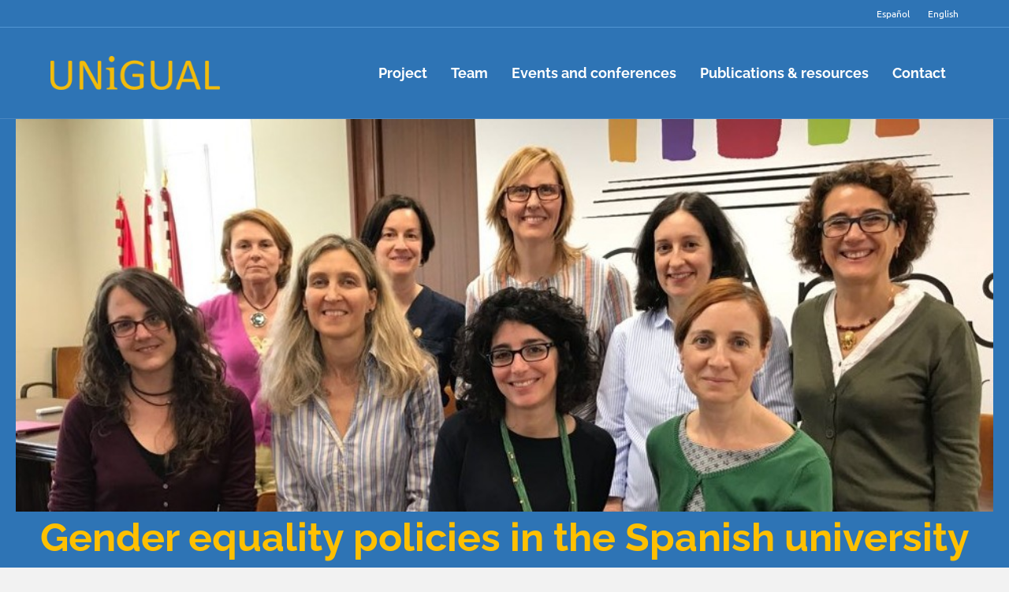

--- FILE ---
content_type: text/html; charset=UTF-8
request_url: https://www.unigual.es/en/
body_size: 9811
content:
<!DOCTYPE html> 
<html lang="en-US"> 
<head>
<meta charset="UTF-8" />
<link rel="preload" href="https://www.unigual.es/wp-content/plugins/bb-plugin/fonts/fontawesome/5.15.4/webfonts/fa-solid-900.woff2" as="font" type="font/woff2" crossorigin="anonymous"> 
<link rel="preload" href="https://www.unigual.es/wp-content/plugins/bb-plugin/fonts/fontawesome/5.15.4/webfonts/fa-regular-400.woff2" as="font" type="font/woff2" crossorigin="anonymous"> 
<link rel="preload" href="https://www.unigual.es/wp-content/plugins/bb-plugin/fonts/fontawesome/5.15.4/webfonts/fa-brands-400.woff2" as="font" type="font/woff2" crossorigin="anonymous"> 
<link rel="preload" href="https://www.unigual.es/wp-content/cache/fvm/min/0-css02561c0c92219a07d3fa357b8dfe10370837d1e368236c52fa553ae52d57c.css" as="style" media="all" /> 
<link rel="preload" href="https://www.unigual.es/wp-content/cache/fvm/min/0-csscb5b59b8661755070aaa7e8916cc27b26409c1a7dfb9e19fdc920515cc6d0.css" as="style" media="all" /> 
<link rel="preload" href="https://www.unigual.es/wp-content/cache/fvm/min/0-css986e0243bf691831842ec34c66dc22254bb3b5b4161734e78f5f5e1473985.css" as="style" media="all" /> 
<link rel="preload" href="https://www.unigual.es/wp-content/cache/fvm/min/0-css289929d5289fe2a92e1a09150fff3dd052cf322fbb88b88920a463db716ef.css" as="style" media="all" /> 
<link rel="preload" href="https://www.unigual.es/wp-content/cache/fvm/min/0-cssa696790c07ba8f9c67348c7ee768c958de0cbb8133e3512b255bf0b184239.css" as="style" media="all" /> 
<link rel="preload" href="https://www.unigual.es/wp-content/cache/fvm/min/0-css00c543acda220abf6357a5643ac25133b3188cb5b9527f4c333292dac5734.css" as="style" media="all" /> 
<link rel="preload" href="https://www.unigual.es/wp-content/cache/fvm/min/0-csse0612cf84a6c08d9de5bb7bb626c7c0d59d46950330ab55f59ae733f30b78.css" as="style" media="all" /> 
<link rel="preload" href="https://www.unigual.es/wp-content/cache/fvm/min/0-css659cf43f8509d70b065a4199135c7fecdecadc584a45f711694e14723e9c0.css" as="style" media="all" /> 
<link rel="preload" href="https://www.unigual.es/wp-content/cache/fvm/min/0-css1f71ada95555242e2794827045fd248f77ad80ab54aa28abf0a877408105a.css" as="style" media="all" /> 
<link rel="preload" href="https://www.unigual.es/wp-content/cache/fvm/min/0-cssd25a59c89dbfdb26d6d38822008835ca369c9c77b44c0d4621b2f0ee84b03.css" as="style" media="all" />
<script data-cfasync="false">if(navigator.userAgent.match(/MSIE|Internet Explorer/i)||navigator.userAgent.match(/Trident\/7\..*?rv:11/i)){var href=document.location.href;if(!href.match(/[?&]iebrowser/)){if(href.indexOf("?")==-1){if(href.indexOf("#")==-1){document.location.href=href+"?iebrowser=1"}else{document.location.href=href.replace("#","?iebrowser=1#")}}else{if(href.indexOf("#")==-1){document.location.href=href+"&iebrowser=1"}else{document.location.href=href.replace("#","&iebrowser=1#")}}}}</script>
<script data-cfasync="false">class FVMLoader{constructor(e){this.triggerEvents=e,this.eventOptions={passive:!0},this.userEventListener=this.triggerListener.bind(this),this.delayedScripts={normal:[],async:[],defer:[]},this.allJQueries=[]}_addUserInteractionListener(e){this.triggerEvents.forEach(t=>window.addEventListener(t,e.userEventListener,e.eventOptions))}_removeUserInteractionListener(e){this.triggerEvents.forEach(t=>window.removeEventListener(t,e.userEventListener,e.eventOptions))}triggerListener(){this._removeUserInteractionListener(this),"loading"===document.readyState?document.addEventListener("DOMContentLoaded",this._loadEverythingNow.bind(this)):this._loadEverythingNow()}async _loadEverythingNow(){this._runAllDelayedCSS(),this._delayEventListeners(),this._delayJQueryReady(this),this._handleDocumentWrite(),this._registerAllDelayedScripts(),await this._loadScriptsFromList(this.delayedScripts.normal),await this._loadScriptsFromList(this.delayedScripts.defer),await this._loadScriptsFromList(this.delayedScripts.async),await this._triggerDOMContentLoaded(),await this._triggerWindowLoad(),window.dispatchEvent(new Event("wpr-allScriptsLoaded"))}_registerAllDelayedScripts(){document.querySelectorAll("script[type=fvmdelay]").forEach(e=>{e.hasAttribute("src")?e.hasAttribute("async")&&!1!==e.async?this.delayedScripts.async.push(e):e.hasAttribute("defer")&&!1!==e.defer||"module"===e.getAttribute("data-type")?this.delayedScripts.defer.push(e):this.delayedScripts.normal.push(e):this.delayedScripts.normal.push(e)})}_runAllDelayedCSS(){document.querySelectorAll("link[rel=fvmdelay]").forEach(e=>{e.setAttribute("rel","stylesheet")})}async _transformScript(e){return await this._requestAnimFrame(),new Promise(t=>{const n=document.createElement("script");let r;[...e.attributes].forEach(e=>{let t=e.nodeName;"type"!==t&&("data-type"===t&&(t="type",r=e.nodeValue),n.setAttribute(t,e.nodeValue))}),e.hasAttribute("src")?(n.addEventListener("load",t),n.addEventListener("error",t)):(n.text=e.text,t()),e.parentNode.replaceChild(n,e)})}async _loadScriptsFromList(e){const t=e.shift();return t?(await this._transformScript(t),this._loadScriptsFromList(e)):Promise.resolve()}_delayEventListeners(){let e={};function t(t,n){!function(t){function n(n){return e[t].eventsToRewrite.indexOf(n)>=0?"wpr-"+n:n}e[t]||(e[t]={originalFunctions:{add:t.addEventListener,remove:t.removeEventListener},eventsToRewrite:[]},t.addEventListener=function(){arguments[0]=n(arguments[0]),e[t].originalFunctions.add.apply(t,arguments)},t.removeEventListener=function(){arguments[0]=n(arguments[0]),e[t].originalFunctions.remove.apply(t,arguments)})}(t),e[t].eventsToRewrite.push(n)}function n(e,t){let n=e[t];Object.defineProperty(e,t,{get:()=>n||function(){},set(r){e["wpr"+t]=n=r}})}t(document,"DOMContentLoaded"),t(window,"DOMContentLoaded"),t(window,"load"),t(window,"pageshow"),t(document,"readystatechange"),n(document,"onreadystatechange"),n(window,"onload"),n(window,"onpageshow")}_delayJQueryReady(e){let t=window.jQuery;Object.defineProperty(window,"jQuery",{get:()=>t,set(n){if(n&&n.fn&&!e.allJQueries.includes(n)){n.fn.ready=n.fn.init.prototype.ready=function(t){e.domReadyFired?t.bind(document)(n):document.addEventListener("DOMContentLoaded2",()=>t.bind(document)(n))};const t=n.fn.on;n.fn.on=n.fn.init.prototype.on=function(){if(this[0]===window){function e(e){return e.split(" ").map(e=>"load"===e||0===e.indexOf("load.")?"wpr-jquery-load":e).join(" ")}"string"==typeof arguments[0]||arguments[0]instanceof String?arguments[0]=e(arguments[0]):"object"==typeof arguments[0]&&Object.keys(arguments[0]).forEach(t=>{delete Object.assign(arguments[0],{[e(t)]:arguments[0][t]})[t]})}return t.apply(this,arguments),this},e.allJQueries.push(n)}t=n}})}async _triggerDOMContentLoaded(){this.domReadyFired=!0,await this._requestAnimFrame(),document.dispatchEvent(new Event("DOMContentLoaded2")),await this._requestAnimFrame(),window.dispatchEvent(new Event("DOMContentLoaded2")),await this._requestAnimFrame(),document.dispatchEvent(new Event("wpr-readystatechange")),await this._requestAnimFrame(),document.wpronreadystatechange&&document.wpronreadystatechange()}async _triggerWindowLoad(){await this._requestAnimFrame(),window.dispatchEvent(new Event("wpr-load")),await this._requestAnimFrame(),window.wpronload&&window.wpronload(),await this._requestAnimFrame(),this.allJQueries.forEach(e=>e(window).trigger("wpr-jquery-load")),window.dispatchEvent(new Event("wpr-pageshow")),await this._requestAnimFrame(),window.wpronpageshow&&window.wpronpageshow()}_handleDocumentWrite(){const e=new Map;document.write=document.writeln=function(t){const n=document.currentScript,r=document.createRange(),i=n.parentElement;let a=e.get(n);void 0===a&&(a=n.nextSibling,e.set(n,a));const s=document.createDocumentFragment();r.setStart(s,0),s.appendChild(r.createContextualFragment(t)),i.insertBefore(s,a)}}async _requestAnimFrame(){return new Promise(e=>requestAnimationFrame(e))}static run(){const e=new FVMLoader(["keydown","mousemove","touchmove","touchstart","touchend","wheel"]);e._addUserInteractionListener(e)}}FVMLoader.run();</script>
<meta name='viewport' content='width=device-width, initial-scale=1.0' />
<meta http-equiv='X-UA-Compatible' content='IE=edge' />
<meta name='robots' content='index, follow, max-image-preview:large, max-snippet:-1, max-video-preview:-1' />
<link rel="alternate" href="https://www.unigual.es/" hreflang="es" />
<link rel="alternate" href="https://www.unigual.es/en/" hreflang="en" /><title>UNiGUAL - Políticas de igualdad en la universidad española</title>
<meta name="description" content="El proyecto UNIGUAL propone abordar el reto del diseño e implementación de las políticas de igualdad en el ámbito universitario español, con el fin de promover la igualdad de género en las universidades españolas y proporcionar información y recursos importantes para quienes implementan políticas de igualdad en entornos institucionales de educación superior." />
<link rel="canonical" href="https://www.unigual.es/en/" />
<meta property="og:locale" content="en_US" />
<meta property="og:locale:alternate" content="es_ES" />
<meta property="og:type" content="website" />
<meta property="og:title" content="UNiGUAL - Políticas de igualdad en la universidad española" />
<meta property="og:description" content="El proyecto UNIGUAL propone abordar el reto del diseño e implementación de las políticas de igualdad en el ámbito universitario español, con el fin de promover la igualdad de género en las universidades españolas y proporcionar información y recursos importantes para quienes implementan políticas de igualdad en entornos institucionales de educación superior." />
<meta property="og:url" content="https://www.unigual.es/en/" />
<meta property="og:site_name" content="UNiGUAL" />
<meta property="article:modified_time" content="2020-12-18T15:11:44+00:00" />
<meta property="og:image" content="http://www.unigual.es/wp-content/uploads/2019/10/unigual-panoramica.jpg" />
<meta name="twitter:card" content="summary_large_image" />
<script type="application/ld+json" class="yoast-schema-graph">{"@context":"https://schema.org","@graph":[{"@type":"WebPage","@id":"https://www.unigual.es/en/","url":"https://www.unigual.es/en/","name":"UNiGUAL - Políticas de igualdad en la universidad española","isPartOf":{"@id":"https://www.unigual.es/en/#website"},"about":{"@id":"https://www.unigual.es/en/#organization"},"primaryImageOfPage":{"@id":"https://www.unigual.es/en/#primaryimage"},"image":{"@id":"https://www.unigual.es/en/#primaryimage"},"thumbnailUrl":"http://www.unigual.es/wp-content/uploads/2019/10/unigual-panoramica.jpg","datePublished":"2019-11-18T16:43:25+00:00","dateModified":"2020-12-18T15:11:44+00:00","description":"El proyecto UNIGUAL propone abordar el reto del diseño e implementación de las políticas de igualdad en el ámbito universitario español, con el fin de promover la igualdad de género en las universidades españolas y proporcionar información y recursos importantes para quienes implementan políticas de igualdad en entornos institucionales de educación superior.","breadcrumb":{"@id":"https://www.unigual.es/en/#breadcrumb"},"inLanguage":"en-US","potentialAction":[{"@type":"ReadAction","target":["https://www.unigual.es/en/"]}]},{"@type":"ImageObject","inLanguage":"en-US","@id":"https://www.unigual.es/en/#primaryimage","url":"http://www.unigual.es/wp-content/uploads/2019/10/unigual-panoramica.jpg","contentUrl":"http://www.unigual.es/wp-content/uploads/2019/10/unigual-panoramica.jpg"},{"@type":"BreadcrumbList","@id":"https://www.unigual.es/en/#breadcrumb","itemListElement":[{"@type":"ListItem","position":1,"name":"Portada"}]},{"@type":"WebSite","@id":"https://www.unigual.es/en/#website","url":"https://www.unigual.es/en/","name":"UNiGUAL","description":"POLÍTICAS DE IGUALDAD EN LA UNIVERSIDAD ESPAÑOLA","publisher":{"@id":"https://www.unigual.es/en/#organization"},"potentialAction":[{"@type":"SearchAction","target":{"@type":"EntryPoint","urlTemplate":"https://www.unigual.es/en/?s={search_term_string}"},"query-input":{"@type":"PropertyValueSpecification","valueRequired":true,"valueName":"search_term_string"}}],"inLanguage":"en-US"},{"@type":"Organization","@id":"https://www.unigual.es/en/#organization","name":"UNiGUAL","url":"https://www.unigual.es/en/","logo":{"@type":"ImageObject","inLanguage":"en-US","@id":"https://www.unigual.es/en/#/schema/logo/image/","url":"https://www.unigual.es/wp-content/uploads/2019/10/logo-unigual-yellow.png","contentUrl":"https://www.unigual.es/wp-content/uploads/2019/10/logo-unigual-yellow.png","width":248,"height":50,"caption":"UNiGUAL"},"image":{"@id":"https://www.unigual.es/en/#/schema/logo/image/"}}]}</script>
<link rel="alternate" type="application/rss+xml" title="UNiGUAL &raquo; Feed" href="https://www.unigual.es/en/feed/" />
<link rel="alternate" type="application/rss+xml" title="UNiGUAL &raquo; Comments Feed" href="https://www.unigual.es/en/comments/feed/" /> 
<link rel="profile" href="https://gmpg.org/xfn/11" /> 
<style media="all">img:is([sizes="auto" i],[sizes^="auto," i]){contain-intrinsic-size:3000px 1500px}</style> 
<style media="all">.lazyload,.lazyloading{max-width:100%}</style> 
<link rel='stylesheet' id='gstwitter-vendors-css-css' href='https://www.unigual.es/wp-content/cache/fvm/min/0-css02561c0c92219a07d3fa357b8dfe10370837d1e368236c52fa553ae52d57c.css' media='all' /> 
<link rel='stylesheet' id='gs_twitter_csutom_css-css' href='https://www.unigual.es/wp-content/cache/fvm/min/0-csscb5b59b8661755070aaa7e8916cc27b26409c1a7dfb9e19fdc920515cc6d0.css' media='all' /> 
<link rel='stylesheet' id='wp-block-library-css' href='https://www.unigual.es/wp-content/cache/fvm/min/0-css986e0243bf691831842ec34c66dc22254bb3b5b4161734e78f5f5e1473985.css' media='all' /> 
<style id='wp-block-library-theme-inline-css' media="all">.wp-block-audio :where(figcaption){color:#555;font-size:13px;text-align:center}.is-dark-theme .wp-block-audio :where(figcaption){color:#ffffffa6}.wp-block-audio{margin:0 0 1em}.wp-block-code{border:1px solid #ccc;border-radius:4px;font-family:Menlo,Consolas,monaco,monospace;padding:.8em 1em}.wp-block-embed :where(figcaption){color:#555;font-size:13px;text-align:center}.is-dark-theme .wp-block-embed :where(figcaption){color:#ffffffa6}.wp-block-embed{margin:0 0 1em}.blocks-gallery-caption{color:#555;font-size:13px;text-align:center}.is-dark-theme .blocks-gallery-caption{color:#ffffffa6}:root :where(.wp-block-image figcaption){color:#555;font-size:13px;text-align:center}.is-dark-theme :root :where(.wp-block-image figcaption){color:#ffffffa6}.wp-block-image{margin:0 0 1em}.wp-block-pullquote{border-bottom:4px solid;border-top:4px solid;color:currentColor;margin-bottom:1.75em}.wp-block-pullquote cite,.wp-block-pullquote footer,.wp-block-pullquote__citation{color:currentColor;font-size:.8125em;font-style:normal;text-transform:uppercase}.wp-block-quote{border-left:.25em solid;margin:0 0 1.75em;padding-left:1em}.wp-block-quote cite,.wp-block-quote footer{color:currentColor;font-size:.8125em;font-style:normal;position:relative}.wp-block-quote.has-text-align-right{border-left:none;border-right:.25em solid;padding-left:0;padding-right:1em}.wp-block-quote.has-text-align-center{border:none;padding-left:0}.wp-block-quote.is-large,.wp-block-quote.is-style-large,.wp-block-quote.is-style-plain{border:none}.wp-block-search .wp-block-search__label{font-weight:700}.wp-block-search__button{border:1px solid #ccc;padding:.375em .625em}:where(.wp-block-group.has-background){padding:1.25em 2.375em}.wp-block-separator.has-css-opacity{opacity:.4}.wp-block-separator{border:none;border-bottom:2px solid;margin-left:auto;margin-right:auto}.wp-block-separator.has-alpha-channel-opacity{opacity:1}.wp-block-separator:not(.is-style-wide):not(.is-style-dots){width:100px}.wp-block-separator.has-background:not(.is-style-dots){border-bottom:none;height:1px}.wp-block-separator.has-background:not(.is-style-wide):not(.is-style-dots){height:2px}.wp-block-table{margin:0 0 1em}.wp-block-table td,.wp-block-table th{word-break:normal}.wp-block-table :where(figcaption){color:#555;font-size:13px;text-align:center}.is-dark-theme .wp-block-table :where(figcaption){color:#ffffffa6}.wp-block-video :where(figcaption){color:#555;font-size:13px;text-align:center}.is-dark-theme .wp-block-video :where(figcaption){color:#ffffffa6}.wp-block-video{margin:0 0 1em}:root :where(.wp-block-template-part.has-background){margin-bottom:0;margin-top:0;padding:1.25em 2.375em}</style> 
<style id='classic-theme-styles-inline-css' media="all">/*! This file is auto-generated */ .wp-block-button__link{color:#fff;background-color:#32373c;border-radius:9999px;box-shadow:none;text-decoration:none;padding:calc(.667em + 2px) calc(1.333em + 2px);font-size:1.125em}.wp-block-file__button{background:#32373c;color:#fff;text-decoration:none}</style> 
<style id='global-styles-inline-css' media="all">:root{--wp--preset--aspect-ratio--square:1;--wp--preset--aspect-ratio--4-3:4/3;--wp--preset--aspect-ratio--3-4:3/4;--wp--preset--aspect-ratio--3-2:3/2;--wp--preset--aspect-ratio--2-3:2/3;--wp--preset--aspect-ratio--16-9:16/9;--wp--preset--aspect-ratio--9-16:9/16;--wp--preset--color--black:#000000;--wp--preset--color--cyan-bluish-gray:#abb8c3;--wp--preset--color--white:#ffffff;--wp--preset--color--pale-pink:#f78da7;--wp--preset--color--vivid-red:#cf2e2e;--wp--preset--color--luminous-vivid-orange:#ff6900;--wp--preset--color--luminous-vivid-amber:#fcb900;--wp--preset--color--light-green-cyan:#7bdcb5;--wp--preset--color--vivid-green-cyan:#00d084;--wp--preset--color--pale-cyan-blue:#8ed1fc;--wp--preset--color--vivid-cyan-blue:#0693e3;--wp--preset--color--vivid-purple:#9b51e0;--wp--preset--color--fl-heading-text:#333333;--wp--preset--color--fl-body-bg:#f2f2f2;--wp--preset--color--fl-body-text:#404040;--wp--preset--color--fl-accent:#2e74b5;--wp--preset--color--fl-accent-hover:#ffc000;--wp--preset--color--fl-topbar-bg:#2e74b5;--wp--preset--color--fl-topbar-text:#ffffff;--wp--preset--color--fl-topbar-link:#ffffff;--wp--preset--color--fl-topbar-hover:#ffc000;--wp--preset--color--fl-header-bg:#2e74b5;--wp--preset--color--fl-header-text:#ffffff;--wp--preset--color--fl-header-link:#ffffff;--wp--preset--color--fl-header-hover:#ffc000;--wp--preset--color--fl-nav-bg:#ffffff;--wp--preset--color--fl-nav-link:#2e74b5;--wp--preset--color--fl-nav-hover:#428bca;--wp--preset--color--fl-content-bg:#f7f7f7;--wp--preset--color--fl-footer-widgets-bg:#ffffff;--wp--preset--color--fl-footer-widgets-text:#000000;--wp--preset--color--fl-footer-widgets-link:#428bca;--wp--preset--color--fl-footer-widgets-hover:#428bca;--wp--preset--color--fl-footer-bg:#303030;--wp--preset--color--fl-footer-text:#ffffff;--wp--preset--color--fl-footer-link:#ffffff;--wp--preset--color--fl-footer-hover:#ffc000;--wp--preset--gradient--vivid-cyan-blue-to-vivid-purple:linear-gradient(135deg,rgba(6,147,227,1) 0%,rgb(155,81,224) 100%);--wp--preset--gradient--light-green-cyan-to-vivid-green-cyan:linear-gradient(135deg,rgb(122,220,180) 0%,rgb(0,208,130) 100%);--wp--preset--gradient--luminous-vivid-amber-to-luminous-vivid-orange:linear-gradient(135deg,rgba(252,185,0,1) 0%,rgba(255,105,0,1) 100%);--wp--preset--gradient--luminous-vivid-orange-to-vivid-red:linear-gradient(135deg,rgba(255,105,0,1) 0%,rgb(207,46,46) 100%);--wp--preset--gradient--very-light-gray-to-cyan-bluish-gray:linear-gradient(135deg,rgb(238,238,238) 0%,rgb(169,184,195) 100%);--wp--preset--gradient--cool-to-warm-spectrum:linear-gradient(135deg,rgb(74,234,220) 0%,rgb(151,120,209) 20%,rgb(207,42,186) 40%,rgb(238,44,130) 60%,rgb(251,105,98) 80%,rgb(254,248,76) 100%);--wp--preset--gradient--blush-light-purple:linear-gradient(135deg,rgb(255,206,236) 0%,rgb(152,150,240) 100%);--wp--preset--gradient--blush-bordeaux:linear-gradient(135deg,rgb(254,205,165) 0%,rgb(254,45,45) 50%,rgb(107,0,62) 100%);--wp--preset--gradient--luminous-dusk:linear-gradient(135deg,rgb(255,203,112) 0%,rgb(199,81,192) 50%,rgb(65,88,208) 100%);--wp--preset--gradient--pale-ocean:linear-gradient(135deg,rgb(255,245,203) 0%,rgb(182,227,212) 50%,rgb(51,167,181) 100%);--wp--preset--gradient--electric-grass:linear-gradient(135deg,rgb(202,248,128) 0%,rgb(113,206,126) 100%);--wp--preset--gradient--midnight:linear-gradient(135deg,rgb(2,3,129) 0%,rgb(40,116,252) 100%);--wp--preset--font-size--small:13px;--wp--preset--font-size--medium:20px;--wp--preset--font-size--large:36px;--wp--preset--font-size--x-large:42px;--wp--preset--spacing--20:0.44rem;--wp--preset--spacing--30:0.67rem;--wp--preset--spacing--40:1rem;--wp--preset--spacing--50:1.5rem;--wp--preset--spacing--60:2.25rem;--wp--preset--spacing--70:3.38rem;--wp--preset--spacing--80:5.06rem;--wp--preset--shadow--natural:6px 6px 9px rgba(0, 0, 0, 0.2);--wp--preset--shadow--deep:12px 12px 50px rgba(0, 0, 0, 0.4);--wp--preset--shadow--sharp:6px 6px 0px rgba(0, 0, 0, 0.2);--wp--preset--shadow--outlined:6px 6px 0px -3px rgba(255, 255, 255, 1), 6px 6px rgba(0, 0, 0, 1);--wp--preset--shadow--crisp:6px 6px 0px rgba(0, 0, 0, 1)}:where(.is-layout-flex){gap:.5em}:where(.is-layout-grid){gap:.5em}body .is-layout-flex{display:flex}.is-layout-flex{flex-wrap:wrap;align-items:center}.is-layout-flex>:is(*,div){margin:0}body .is-layout-grid{display:grid}.is-layout-grid>:is(*,div){margin:0}:where(.wp-block-columns.is-layout-flex){gap:2em}:where(.wp-block-columns.is-layout-grid){gap:2em}:where(.wp-block-post-template.is-layout-flex){gap:1.25em}:where(.wp-block-post-template.is-layout-grid){gap:1.25em}.has-black-color{color:var(--wp--preset--color--black)!important}.has-cyan-bluish-gray-color{color:var(--wp--preset--color--cyan-bluish-gray)!important}.has-white-color{color:var(--wp--preset--color--white)!important}.has-pale-pink-color{color:var(--wp--preset--color--pale-pink)!important}.has-vivid-red-color{color:var(--wp--preset--color--vivid-red)!important}.has-luminous-vivid-orange-color{color:var(--wp--preset--color--luminous-vivid-orange)!important}.has-luminous-vivid-amber-color{color:var(--wp--preset--color--luminous-vivid-amber)!important}.has-light-green-cyan-color{color:var(--wp--preset--color--light-green-cyan)!important}.has-vivid-green-cyan-color{color:var(--wp--preset--color--vivid-green-cyan)!important}.has-pale-cyan-blue-color{color:var(--wp--preset--color--pale-cyan-blue)!important}.has-vivid-cyan-blue-color{color:var(--wp--preset--color--vivid-cyan-blue)!important}.has-vivid-purple-color{color:var(--wp--preset--color--vivid-purple)!important}.has-black-background-color{background-color:var(--wp--preset--color--black)!important}.has-cyan-bluish-gray-background-color{background-color:var(--wp--preset--color--cyan-bluish-gray)!important}.has-white-background-color{background-color:var(--wp--preset--color--white)!important}.has-pale-pink-background-color{background-color:var(--wp--preset--color--pale-pink)!important}.has-vivid-red-background-color{background-color:var(--wp--preset--color--vivid-red)!important}.has-luminous-vivid-orange-background-color{background-color:var(--wp--preset--color--luminous-vivid-orange)!important}.has-luminous-vivid-amber-background-color{background-color:var(--wp--preset--color--luminous-vivid-amber)!important}.has-light-green-cyan-background-color{background-color:var(--wp--preset--color--light-green-cyan)!important}.has-vivid-green-cyan-background-color{background-color:var(--wp--preset--color--vivid-green-cyan)!important}.has-pale-cyan-blue-background-color{background-color:var(--wp--preset--color--pale-cyan-blue)!important}.has-vivid-cyan-blue-background-color{background-color:var(--wp--preset--color--vivid-cyan-blue)!important}.has-vivid-purple-background-color{background-color:var(--wp--preset--color--vivid-purple)!important}.has-black-border-color{border-color:var(--wp--preset--color--black)!important}.has-cyan-bluish-gray-border-color{border-color:var(--wp--preset--color--cyan-bluish-gray)!important}.has-white-border-color{border-color:var(--wp--preset--color--white)!important}.has-pale-pink-border-color{border-color:var(--wp--preset--color--pale-pink)!important}.has-vivid-red-border-color{border-color:var(--wp--preset--color--vivid-red)!important}.has-luminous-vivid-orange-border-color{border-color:var(--wp--preset--color--luminous-vivid-orange)!important}.has-luminous-vivid-amber-border-color{border-color:var(--wp--preset--color--luminous-vivid-amber)!important}.has-light-green-cyan-border-color{border-color:var(--wp--preset--color--light-green-cyan)!important}.has-vivid-green-cyan-border-color{border-color:var(--wp--preset--color--vivid-green-cyan)!important}.has-pale-cyan-blue-border-color{border-color:var(--wp--preset--color--pale-cyan-blue)!important}.has-vivid-cyan-blue-border-color{border-color:var(--wp--preset--color--vivid-cyan-blue)!important}.has-vivid-purple-border-color{border-color:var(--wp--preset--color--vivid-purple)!important}.has-vivid-cyan-blue-to-vivid-purple-gradient-background{background:var(--wp--preset--gradient--vivid-cyan-blue-to-vivid-purple)!important}.has-light-green-cyan-to-vivid-green-cyan-gradient-background{background:var(--wp--preset--gradient--light-green-cyan-to-vivid-green-cyan)!important}.has-luminous-vivid-amber-to-luminous-vivid-orange-gradient-background{background:var(--wp--preset--gradient--luminous-vivid-amber-to-luminous-vivid-orange)!important}.has-luminous-vivid-orange-to-vivid-red-gradient-background{background:var(--wp--preset--gradient--luminous-vivid-orange-to-vivid-red)!important}.has-very-light-gray-to-cyan-bluish-gray-gradient-background{background:var(--wp--preset--gradient--very-light-gray-to-cyan-bluish-gray)!important}.has-cool-to-warm-spectrum-gradient-background{background:var(--wp--preset--gradient--cool-to-warm-spectrum)!important}.has-blush-light-purple-gradient-background{background:var(--wp--preset--gradient--blush-light-purple)!important}.has-blush-bordeaux-gradient-background{background:var(--wp--preset--gradient--blush-bordeaux)!important}.has-luminous-dusk-gradient-background{background:var(--wp--preset--gradient--luminous-dusk)!important}.has-pale-ocean-gradient-background{background:var(--wp--preset--gradient--pale-ocean)!important}.has-electric-grass-gradient-background{background:var(--wp--preset--gradient--electric-grass)!important}.has-midnight-gradient-background{background:var(--wp--preset--gradient--midnight)!important}.has-small-font-size{font-size:var(--wp--preset--font-size--small)!important}.has-medium-font-size{font-size:var(--wp--preset--font-size--medium)!important}.has-large-font-size{font-size:var(--wp--preset--font-size--large)!important}.has-x-large-font-size{font-size:var(--wp--preset--font-size--x-large)!important}:where(.wp-block-post-template.is-layout-flex){gap:1.25em}:where(.wp-block-post-template.is-layout-grid){gap:1.25em}:where(.wp-block-columns.is-layout-flex){gap:2em}:where(.wp-block-columns.is-layout-grid){gap:2em}:root :where(.wp-block-pullquote){font-size:1.5em;line-height:1.6}</style> 
<link rel='stylesheet' id='fl-builder-layout-189-css' href='https://www.unigual.es/wp-content/cache/fvm/min/0-css289929d5289fe2a92e1a09150fff3dd052cf322fbb88b88920a463db716ef.css' media='all' /> 
<link rel='stylesheet' id='font-awesome-5-css' href='https://www.unigual.es/wp-content/cache/fvm/min/0-cssa696790c07ba8f9c67348c7ee768c958de0cbb8133e3512b255bf0b184239.css' media='all' /> 
<link rel='stylesheet' id='fl-builder-layout-bundle-ea76ca03598865b296e827d8723d1abe-css' href='https://www.unigual.es/wp-content/cache/fvm/min/0-css00c543acda220abf6357a5643ac25133b3188cb5b9527f4c333292dac5734.css' media='all' /> 
<link rel='stylesheet' id='jquery-magnificpopup-css' href='https://www.unigual.es/wp-content/cache/fvm/min/0-csse0612cf84a6c08d9de5bb7bb626c7c0d59d46950330ab55f59ae733f30b78.css' media='all' /> 
<link rel='stylesheet' id='base-css' href='https://www.unigual.es/wp-content/cache/fvm/min/0-css659cf43f8509d70b065a4199135c7fecdecadc584a45f711694e14723e9c0.css' media='all' /> 
<link rel='stylesheet' id='fl-automator-skin-css' href='https://www.unigual.es/wp-content/cache/fvm/min/0-css1f71ada95555242e2794827045fd248f77ad80ab54aa28abf0a877408105a.css' media='all' /> 
<link rel='stylesheet' id='fl-builder-google-fonts-aaeebf9ceeabb4a09b9c52a2bd0d6c8b-css' href='https://www.unigual.es/wp-content/cache/fvm/min/0-cssd25a59c89dbfdb26d6d38822008835ca369c9c77b44c0d4621b2f0ee84b03.css' media='all' /> 
<script src="https://www.unigual.es/wp-includes/js/jquery/jquery.min.js?ver=3.7.1" id="jquery-core-js"></script>
<script src="https://www.unigual.es/wp-includes/js/jquery/jquery-migrate.min.js?ver=3.4.1" id="jquery-migrate-js"></script>
<script>
document.documentElement.className = document.documentElement.className.replace('no-js', 'js');
</script>
<style media="all">.no-js img.lazyload{display:none}figure.wp-block-image img.lazyloading{min-width:150px}.lazyload,.lazyloading{--smush-placeholder-width:100px;--smush-placeholder-aspect-ratio:1/1;width:var(--smush-image-width,var(--smush-placeholder-width))!important;aspect-ratio:var(--smush-image-aspect-ratio,var(--smush-placeholder-aspect-ratio))!important}.lazyload,.lazyloading{opacity:0}.lazyloaded{opacity:1;transition:opacity 400ms;transition-delay:0ms}</style> 
<style media="all">.recentcomments a{display:inline!important;padding:0!important;margin:0!important}</style> 
<style id="wp-custom-css" media="all">.fl-page-header-logo-col{width:20%}.fl-page-nav-col{width:80%}</style> 
</head>
<body class="home page-template-default page page-id-189 fl-builder fl-builder-2-10-0-5 fl-themer-1-5-2-1-20251125200437 fl-theme-1-7-16 fl-no-js fl-theme-builder-footer fl-theme-builder-footer-footer-en fl-framework-base fl-preset-default fl-full-width fl-shrink fl-scroll-to-top" itemscope="itemscope" itemtype="https://schema.org/WebPage"> <a aria-label="Skip to content" class="fl-screen-reader-text" href="#fl-main-content">Skip to content</a><div class="fl-page"> <div class="fl-page-bar"> <div class="fl-page-bar-container container"> <div class="fl-page-bar-row row"> <div class="col-sm-6 col-md-6 text-left clearfix"><div class="fl-page-bar-text fl-page-bar-text-1"></div></div> <div class="col-sm-6 col-md-6 text-right clearfix"> <nav class="top-bar-nav" aria-label="Top Bar Menu" itemscope="itemscope" itemtype="https://schema.org/SiteNavigationElement" role="navigation"> <ul id="menu-lang" class="fl-page-bar-nav nav navbar-nav menu"><li id="menu-item-228-es" class="lang-item lang-item-5 lang-item-es lang-item-first menu-item menu-item-type-custom menu-item-object-custom menu-item-228-es nav-item"><a href="https://www.unigual.es/" hreflang="es-ES" lang="es-ES" class="nav-link">Español</a></li> <li id="menu-item-228-en" class="lang-item lang-item-8 lang-item-en current-lang menu-item menu-item-type-custom menu-item-object-custom current_page_item menu-item-home menu-item-228-en nav-item"><a href="https://www.unigual.es/en/" hreflang="en-US" lang="en-US" class="nav-link">English</a></li> </ul></nav></div> </div> </div> </div> <header class="fl-page-header fl-page-header-primary fl-page-nav-right fl-page-nav-toggle-button fl-page-nav-toggle-visible-mobile" itemscope="itemscope" itemtype="https://schema.org/WPHeader" role="banner"> <div class="fl-page-header-wrap"> <div class="fl-page-header-container container"> <div class="fl-page-header-row row"> <div class="col-sm-12 col-md-4 fl-page-header-logo-col"> <div class="fl-page-header-logo" itemscope="itemscope" itemtype="https://schema.org/Organization"> <a href="https://www.unigual.es/en/" itemprop="url"><img class="fl-logo-img" loading="false" data-no-lazy="1" itemscope itemtype="https://schema.org/ImageObject" src="https://unigual.es/wp-content/uploads/2019/10/logo-unigual-yellow.png" data-retina="" title="" alt="UNiGUAL" />
<meta itemprop="name" content="UNiGUAL" /></a> </div> </div> <div class="col-sm-12 col-md-8 fl-page-nav-col"> <div class="fl-page-nav-wrap"> <nav class="fl-page-nav fl-nav navbar navbar-default navbar-expand-md" aria-label="Header Menu" itemscope="itemscope" itemtype="https://schema.org/SiteNavigationElement" role="navigation"> <button type="button" class="navbar-toggle navbar-toggler" data-toggle="collapse" data-target=".fl-page-nav-collapse"> <span>Menu</span> </button> <div class="fl-page-nav-collapse collapse navbar-collapse"> <ul id="menu-main-en" class="nav navbar-nav navbar-right menu fl-theme-menu"><li id="menu-item-221" class="menu-item menu-item-type-post_type menu-item-object-page menu-item-221 nav-item"><a href="https://www.unigual.es/en/project/" class="nav-link">Project</a></li> <li id="menu-item-220" class="menu-item menu-item-type-post_type menu-item-object-page menu-item-220 nav-item"><a href="https://www.unigual.es/en/team/" class="nav-link">Team</a></li> <li id="menu-item-219" class="menu-item menu-item-type-post_type menu-item-object-page menu-item-219 nav-item"><a href="https://www.unigual.es/en/events-and-conferences/" class="nav-link">Events and conferences</a></li> <li id="menu-item-218" class="menu-item menu-item-type-post_type menu-item-object-page menu-item-218 nav-item"><a href="https://www.unigual.es/en/publications-resources/" class="nav-link">Publications &#038; resources</a></li> <li id="menu-item-217" class="menu-item menu-item-type-post_type menu-item-object-page menu-item-217 nav-item"><a href="https://www.unigual.es/en/contact/" class="nav-link">Contact</a></li> </ul> </div> </nav> </div> </div> </div> </div> </div> </header> <div id="fl-main-content" class="fl-page-content" itemprop="mainContentOfPage" role="main"> <div class="fl-content-full container"> <div class="row"> <div class="fl-content col-md-12"> <article class="fl-post post-189 page type-page status-publish hentry" id="fl-post-189" itemscope="itemscope" itemtype="https://schema.org/CreativeWork"> <div class="fl-post-content clearfix" itemprop="text"> <div class="fl-builder-content fl-builder-content-189 fl-builder-content-primary fl-builder-global-templates-locked" data-post-id="189"><div class="fl-row fl-row-full-width fl-row-bg-color fl-node-5dd2ca1d5addd fl-row-default-height fl-row-align-center" data-node="5dd2ca1d5addd"> <div class="fl-row-content-wrap"> <div class="fl-row-content fl-row-fixed-width fl-node-content"> <div class="fl-col-group fl-node-5dd2ca1d5adde" data-node="5dd2ca1d5adde"> <div class="fl-col fl-node-5dd2ca1d5addf fl-col-bg-color" data-node="5dd2ca1d5addf"> <div class="fl-col-content fl-node-content"><div class="fl-module fl-module-photo fl-node-5dd2ca1d5ade0" data-node="5dd2ca1d5ade0"> <div class="fl-module-content fl-node-content"> <div role="figure" class="fl-photo fl-photo-align-center" itemscope itemtype="https://schema.org/ImageObject"> <div class="fl-photo-content fl-photo-img-jpg"> <img fetchpriority="high" decoding="async" width="971" height="390" class="fl-photo-img wp-image-158" src="http://www.unigual.es/wp-content/uploads/2019/10/unigual-panoramica.jpg" alt="unigual-panoramica" title="unigual-panoramica" itemprop="image" srcset="https://www.unigual.es/wp-content/uploads/2019/10/unigual-panoramica.jpg 971w, https://www.unigual.es/wp-content/uploads/2019/10/unigual-panoramica-300x120.jpg 300w, https://www.unigual.es/wp-content/uploads/2019/10/unigual-panoramica-768x308.jpg 768w" sizes="(max-width: 971px) 100vw, 971px" /> </div> </div> </div> </div> <div class="fl-module fl-module-heading fl-node-5dd2ca1d5adce" data-node="5dd2ca1d5adce"> <div class="fl-module-content fl-node-content"> <h1 class="fl-heading"> <span class="fl-heading-text">Gender equality policies in the Spanish university setting</span> </h1> </div> </div> </div> </div> </div> </div> </div> </div> <div class="fl-row fl-row-fixed-width fl-row-bg-none fl-node-5dd2ca1d5add1 fl-row-default-height fl-row-align-center" data-node="5dd2ca1d5add1"> <div class="fl-row-content-wrap"> <div class="fl-row-content fl-row-fixed-width fl-node-content"> <div class="fl-col-group fl-node-5dd2ca1d5add2" data-node="5dd2ca1d5add2"> <div class="fl-col fl-node-5dd2ca1d5add3 fl-col-bg-color" data-node="5dd2ca1d5add3"> <div class="fl-col-content fl-node-content"><div class="fl-module fl-module-heading fl-node-5dd2ca1d5add4" data-node="5dd2ca1d5add4"> <div class="fl-module-content fl-node-content"> <h2 class="fl-heading"> <span class="fl-heading-text">Summary</span> </h2> </div> </div> <div class="fl-module fl-module-rich-text fl-node-5dd2ca1d5add5" data-node="5dd2ca1d5add5"> <div class="fl-module-content fl-node-content"> <div class="fl-rich-text"> <p class="western" lang="es-ES-u-co-trad">The UNIGUAL project addresses the challenges of gender equality policy design and implementation within Spanish universities, aiming to promote gender equality within them and provide important information and resources for those implementing equality policies in higher-education institutional settings.</p> <p class="western" lang="es-ES-u-co-trad">Despite the adoption of legislation at the European, national and regional levels, the adoption of Equality Plans and other policy instruments, women remain under-represented within universities and a gender perspective has not been incorporated effectively into teaching or research.</p> <p class="western" lang="es-ES-u-co-trad">The goal of the UNIGUAL project is to understand and identify both the obstacles that prevent gender equality policies from being implemented effectively, as well as the facilitating factors that help bring about transformative change.</p> </div> </div> </div> <div class="fl-module fl-module-button fl-node-5dd2ca1d5addb" data-node="5dd2ca1d5addb"> <div class="fl-module-content fl-node-content"> <div class="fl-button-wrap fl-button-width-auto fl-button-right"> <a href="/en/project/" target="_self" class="fl-button" > <span class="fl-button-text">LEARN MORE ABOUT THE PROJECT</span> </a> </div> </div> </div> </div> </div> </div> </div> </div> </div> <div class="fl-row fl-row-fixed-width fl-row-bg-none fl-node-5dd2ca1d5add6 fl-row-default-height fl-row-align-center" data-node="5dd2ca1d5add6"> <div class="fl-row-content-wrap"> <div class="fl-row-content fl-row-fixed-width fl-node-content"> <div class="fl-col-group fl-node-5dd2ca1d5add7" data-node="5dd2ca1d5add7"> <div class="fl-col fl-node-5dd2ca1d5add8 fl-col-bg-color" data-node="5dd2ca1d5add8"> <div class="fl-col-content fl-node-content"><div class="fl-module fl-module-heading fl-node-5dd2ca1d5add9" data-node="5dd2ca1d5add9"> <div class="fl-module-content fl-node-content"> <h2 class="fl-heading"> <span class="fl-heading-text">Our team </span> </h2> </div> </div> <div class="fl-module fl-module-rich-text fl-node-5dd2ca1d5adda" data-node="5dd2ca1d5adda"> <div class="fl-module-content fl-node-content"> <div class="fl-rich-text"> <p>Our multi-disciplinary research team is made up of members from five distinct higher-education institutions across Spain (UCM, UPF, USC, UNNE, UPV).</p> <p>Our researchers have expertise in gender and political science, economics, sociology and law; perspectives and competencies that are relevant and necessary to address the design and implementation of gender equality policies in the university context. Most members of the team participate in the research group on <a href="https://sites.google.com/site/geypogeneroypolitica/home" target="_blank" rel="noopener">Gender and Politics (GEYPO)</a> coordinated by the UCM.</p> </div> </div> </div> <div class="fl-module fl-module-button fl-node-5dd2ca1d5addc" data-node="5dd2ca1d5addc"> <div class="fl-module-content fl-node-content"> <div class="fl-button-wrap fl-button-width-auto fl-button-right"> <a href="/en/team/" target="_self" class="fl-button" > <span class="fl-button-text">GET TO KNOW THE TEAM</span> </a> </div> </div> </div> </div> </div> </div> </div> </div> </div> <div class="fl-row fl-row-fixed-width fl-row-bg-none fl-node-5dd2ca1d5ade1 fl-row-default-height fl-row-align-center" data-node="5dd2ca1d5ade1"> <div class="fl-row-content-wrap"> <div class="fl-row-content fl-row-fixed-width fl-node-content"> <div class="fl-col-group fl-node-5dd2ca1d5ade2" data-node="5dd2ca1d5ade2"> <div class="fl-col fl-node-5dd2ca1d5ade3 fl-col-bg-color" data-node="5dd2ca1d5ade3"> <div class="fl-col-content fl-node-content"><div class="fl-module fl-module-heading fl-node-5dd2ca1d5ade5" data-node="5dd2ca1d5ade5"> <div class="fl-module-content fl-node-content"> <h2 class="fl-heading"> <a href="https://twitter.com/Unigual1" title="Follow us on twitter at @Unigual1:" target="_blank" rel="noopener" > <span class="fl-heading-text">Follow us on twitter at @Unigual1:</span> </a> </h2> </div> </div> <div class="fl-module fl-module-html fl-node-5dd2ca1d5ade4" data-node="5dd2ca1d5ade4"> <div class="fl-module-content fl-node-content"> <div class="fl-html"> <div class="notice notice-error"><p>Due to changes with <b><i>Twitter’s API</b></i> the plugin will not update feeds.<br> <b>GS Plugins</b> is working on a solution to see updated tweets in feeds again. </p></div></div> </div> </div> </div> </div> </div> </div> </div> </div> </div> </div> </article> </div> </div> </div> </div> <footer class="fl-builder-content fl-builder-content-195 fl-builder-global-templates-locked" data-post-id="195" data-type="footer" itemscope="itemscope" itemtype="http://schema.org/WPFooter"><div class="fl-row fl-row-fixed-width fl-row-bg-none fl-node-5dd2ce28a4f41 fl-row-default-height fl-row-align-center" data-node="5dd2ce28a4f41"> <div class="fl-row-content-wrap"> <div class="fl-row-content fl-row-fixed-width fl-node-content"> <div class="fl-col-group fl-node-5dd2ce28a4f42" data-node="5dd2ce28a4f42"> <div class="fl-col fl-node-5dd2ce28a4f43 fl-col-bg-color fl-col-has-cols" data-node="5dd2ce28a4f43"> <div class="fl-col-content fl-node-content"> <div class="fl-col-group fl-node-5dd2ce28a4f44 fl-col-group-nested" data-node="5dd2ce28a4f44"> <div class="fl-col fl-node-5dd2ce28a4f45 fl-col-bg-color fl-col-small" data-node="5dd2ce28a4f45"> <div class="fl-col-content fl-node-content"><div class="fl-module fl-module-photo fl-node-5dd2ce28a4f46" data-node="5dd2ce28a4f46"> <div class="fl-module-content fl-node-content"> <div role="figure" class="fl-photo fl-photo-align-center" itemscope itemtype="https://schema.org/ImageObject"> <div class="fl-photo-content fl-photo-img-jpg"> <img decoding="async" width="1600" height="310" class="fl-photo-img wp-image-39 lazyload" data-src="http://www.unigual.es/wp-content/uploads/2019/10/MCIU_Gob_Web_AEI-1600.jpg" alt="MCIU_Gob_Web_AEI-1600" title="MCIU_Gob_Web_AEI-1600" itemprop="image" data-srcset="https://www.unigual.es/wp-content/uploads/2019/10/MCIU_Gob_Web_AEI-1600.jpg 1600w, https://www.unigual.es/wp-content/uploads/2019/10/MCIU_Gob_Web_AEI-1600-300x58.jpg 300w, https://www.unigual.es/wp-content/uploads/2019/10/MCIU_Gob_Web_AEI-1600-768x149.jpg 768w, https://www.unigual.es/wp-content/uploads/2019/10/MCIU_Gob_Web_AEI-1600-1024x198.jpg 1024w" data-sizes="(max-width: 1600px) 100vw, 1600px" src="[data-uri]" style="--smush-placeholder-width: 1600px; --smush-placeholder-aspect-ratio: 1600/310;" /> </div> </div> </div> </div> </div> </div> <div class="fl-col fl-node-5dd2ce28a4f47 fl-col-bg-color fl-col-small" data-node="5dd2ce28a4f47"> <div class="fl-col-content fl-node-content"><div class="fl-module fl-module-rich-text fl-node-5dd2ce28a4f48" data-node="5dd2ce28a4f48"> <div class="fl-module-content fl-node-content"> <div class="fl-rich-text"> <p class="western" lang="es-ES-u-co-trad">UNIGUAL is a research project funded by the Ministry of Science, Innovation and Universities, in the framework of I+D Retos 2017 (Ref: Fem2017-86004-R)</p> </div> </div> </div> </div> </div> </div> </div> </div> </div> </div> </div> </div> <div class="fl-row fl-row-full-width fl-row-bg-color fl-node-5dd2ce28a4f32 fl-row-default-height fl-row-align-center" data-node="5dd2ce28a4f32"> <div class="fl-row-content-wrap"> <div class="fl-row-content fl-row-fixed-width fl-node-content"> <div class="fl-col-group fl-node-5dd2ce28a4f35" data-node="5dd2ce28a4f35"> <div class="fl-col fl-node-5dd2ce28a4f36 fl-col-bg-color fl-col-small" data-node="5dd2ce28a4f36"> <div class="fl-col-content fl-node-content"><div class="fl-module fl-module-rich-text fl-node-5dd2ce28a4f37" data-node="5dd2ce28a4f37"> <div class="fl-module-content fl-node-content"> <div class="fl-rich-text"> <p style="text-align: center;">© 2026 UNiGUAL. All Rights Reserved.</p> </div> </div> </div> </div> </div> <div class="fl-col fl-node-5dd2ce28a4f3e fl-col-bg-color fl-col-small" data-node="5dd2ce28a4f3e"> <div class="fl-col-content fl-node-content"><div class="fl-module fl-module-icon-group fl-node-5dd2ce28a4f40" data-node="5dd2ce28a4f40"> <div class="fl-module-content fl-node-content"> <div class="fl-icon-group"> <span class="fl-icon"> <a href="https://twitter.com/Unigual1" target="_blank" rel="noopener" > <i class="fab fa-twitter" aria-hidden="true"></i> </a> </span> </div> </div> </div> <div class="fl-module fl-module-rich-text fl-node-5dd2ce28a4f3f" data-node="5dd2ce28a4f3f"> <div class="fl-module-content fl-node-content"> <div class="fl-rich-text"> </div> </div> </div> </div> </div> </div> </div> </div> </div> </footer> </div> <a href="#" role="button" id="fl-to-top"><span class="sr-only">Scroll To Top</span><i class="fas fa-chevron-up" aria-hidden="true"></i></a>
<script src="https://www.unigual.es/wp-content/uploads/bb-plugin/cache/189-layout.js?ver=c10bee113593ff21faf5ec73370f3a3e" id="fl-builder-layout-189-js"></script>
<script src="https://www.unigual.es/wp-content/uploads/bb-plugin/cache/866098d7d02800950657abf353ba25e8-layout-bundle.js?ver=2.10.0.5-1.5.2.1-20251125200437" id="fl-builder-layout-bundle-866098d7d02800950657abf353ba25e8-js"></script>
<script id="smush-lazy-load-js-before">
var smushLazyLoadOptions = {"autoResizingEnabled":false,"autoResizeOptions":{"precision":5,"skipAutoWidth":true}};
</script>
<script src="https://www.unigual.es/wp-content/plugins/wp-smushit/app/assets/js/smush-lazy-load.min.js?ver=3.23.2" id="smush-lazy-load-js"></script>
<script src="https://www.unigual.es/wp-content/plugins/bb-plugin/js/libs/jquery.ba-throttle-debounce.min.js?ver=2.10.0.5" id="jquery-throttle-js"></script>
<script src="https://www.unigual.es/wp-content/plugins/bb-plugin/js/libs/jquery.imagesloaded.min.js?ver=2.10.0.5" id="imagesloaded-js"></script>
<script src="https://www.unigual.es/wp-content/plugins/bb-plugin/js/libs/jquery.magnificpopup.min.js?ver=2.10.0.5" id="jquery-magnificpopup-js"></script>
<script id="fl-automator-js-extra">
var themeopts = {"medium_breakpoint":"992","mobile_breakpoint":"768","scrollTopPosition":"800"};
</script>
<script src="https://www.unigual.es/wp-content/themes/bb-theme/js/theme.min.js?ver=1.7.16" id="fl-automator-js"></script>
</body> 
</html>

--- FILE ---
content_type: text/css
request_url: https://www.unigual.es/wp-content/cache/fvm/min/0-csscb5b59b8661755070aaa7e8916cc27b26409c1a7dfb9e19fdc920515cc6d0.css
body_size: 748
content:
@charset "UTF-8";
/* https://www.unigual.es/wp-content/plugins/feeds-of-twitter/assets/css/gs-twitter-custom.css?ver=1.2.1 */
.row.gs_tweet{margin-left:-5px!important}.gs_tw_feeds_area{overflow:hidden;display:block;clear:both;margin:15px 0}.gs-twitter-center-align{width:31%;margin:0 auto 20px;background:rgba(153,153,153,.38);padding:5px;border-radius:5px;text-align:center;clear:both}.gstf_theme1{background:#f5f5f5;padding:10px;border-radius:5px}.gstf_theme1 .single-tweet{margin-bottom:20px;border-bottom:1px solid #fff;padding-bottom:20px;line-height:1.75;font-weight:400}.gstf_theme1 a{border-bottom:1px dotted;box-shadow:none!important;color:#03A9F4}.gstf_theme1 a:hover{border-bottom:1px solid}.gstf_theme1 a.gs-tweet-name{display:inline-block}.gstf_theme1 .gs-tweet-action{margin:20px 0}.gstf_theme1 .gs-twitter-follow-btn,.gstf_theme2 .gs-twitter-follow-btn{padding:6px}.gstf_theme2{background:#0f0f0f;border-radius:5px;padding:13px 8px;color:#fff}.gstf_theme2 .gs-tw-logo{display:inline-block;float:left}.gstf_theme2 .gs-tw-logo img{width:40px;border-radius:5px}.gstf_theme2 .gstw-name-at,.gstf_theme2 .tw-on{height:40px;line-height:40px}.gstf_theme2 .single-tweet{margin-bottom:30px;border-bottom:1px dashed #525151;padding-bottom:30px}.gstf_theme2 .gs-tweet-name{margin-left:10px}.gstf_theme2 .gs-tweet-text{line-height:1.3;margin:8px 0}.gstf_theme2 a{color:#fff;box-shadow:none!important}.gstf_theme2 a:hover,.entry-content .gstf_theme2 a:hover{color:#a7a5a5}.gstf_theme2 .gs-tweet-at{color:#a7a5a5}.gstf_theme2 .gs-tweet-at:hover,.entry-content .gstf_theme2 .gs-tweet-at:hover{color:#fff}.gstf_theme2 .gs-tweet-text a{color:#f36}.gstf_theme2 .gs-tweet-action a{margin-right:12px}.gstf_theme2 .gs-tweet-action a span{margin-left:5px}.tweet-widget{list-style-type:none;margin:0}.tweet-widget li{margin:5px 0}.widget_gstwitter_widget .gs-twitter-center-align{width:100%}.widget_gstwitter_widget .gs-twitter-center-align a{border-bottom:none}.widget_gstwitter_widget .gs_twitter_numbers{font-size:14px}.gs_tw_feeds_area .tweet-widget li,.sidebar .gs_tw_feeds_area .tweet-widget li{margin-bottom:22px;border-bottom:1px dashed #ccc;padding-bottom:22px;line-height:1.5}.gs_tw_feeds_area .tweet-widget li:last-child,.sidebar .gs_tw_feeds_area .tweet-widget li:last-child{border-bottom:none}.gs_tw_feeds_area li a,.sidebar .gs_tw_feeds_area li a{border:none;color:#007acc}.gs_tw_feeds_area .tweet-description .fa-twitter{color:#007acc;margin-right:5px}.entry-content ul li i,.entry-content .gs_tw_feeds_area ul li i{margin-right:0}@media only screen and (min-width:1024px) and (max-width:1220px){.gstf_theme1 .gs-twitter-center-align,.gstf_theme2 .gs-twitter-center-align{width:50%}.widget_gstwitter_widget .gs-twitter-center-align{width:100%}.gstf_theme2 .gstw-name-at,.gstf_theme2 .tw-on{font-size:13px}}@media only screen and (min-width:768px) and (max-width:1023px){.gstf_theme1 .gs-twitter-center-align,.gstf_theme2 .gs-twitter-center-align,.widget_gstwitter_widget .gs-twitter-center-align{width:50%}.gstf_theme2 .tw-on{text-align:center;padding:0;line-height:1;height:auto}}@media only screen and (min-width:600px) and (max-width:767px){.gstf_theme1 .gs-twitter-center-align,.gstf_theme2 .gs-twitter-center-align,.widget_gstwitter_widget .gs-twitter-center-align{width:50%}.gstf_theme2 .tw-on{text-align:center;padding:0;line-height:1;height:auto}}@media only screen and (min-width:480px) and (max-width:599px){.gstf_theme1 .gs-twitter-center-align,.gstf_theme2 .gs-twitter-center-align,.widget_gstwitter_widget .gs-twitter-center-align{width:50%}.gs-card-theme1 .gs-twitter-center-align{width:65%}.gstf_theme2 .gstw-name-at,.gstf_theme2 .tw-on{font-size:12px}.gstf_theme2 .tw-on{text-align:center;padding:0;line-height:1;height:auto}}@media only screen and (max-width:479px){.gstf_theme1 .gs-twitter-center-align,.gstf_theme2 .gs-twitter-center-align{width:100%}.gstf_theme2 .single-tweet .col-xs-6{width:100%}.gstf_theme2 .gstw-name-at,.gstf_theme2 .tw-on{height:auto;line-height:1.4;font-size:14px;padding:10px 0}.gstf_theme2 .tw-on{text-align:center;padding:0;line-height:1;height:auto}.gstf_theme2 .gs-tweet-name{margin-left:0}.gstf_theme2 .gs-tw-logo img{margin-right:10px}}

--- FILE ---
content_type: text/css
request_url: https://www.unigual.es/wp-content/cache/fvm/min/0-css00c543acda220abf6357a5643ac25133b3188cb5b9527f4c333292dac5734.css
body_size: 736
content:
@charset "UTF-8";
/* https://www.unigual.es/wp-content/uploads/bb-plugin/cache/ea76ca03598865b296e827d8723d1abe-layout-bundle.css?ver=2.10.0.5-1.5.2.1-20251125200437 */
.fl-node-5dd2ce28a4f32{color:#fff}.fl-builder-content .fl-node-5dd2ce28a4f32 *:not(input):not(textarea):not(select):not(a):not(h1):not(h2):not(h3):not(h4):not(h5):not(h6):not(.fl-menu-mobile-toggle){color:inherit}.fl-builder-content .fl-node-5dd2ce28a4f32 a{color:#fff}.fl-builder-content .fl-node-5dd2ce28a4f32 a:hover{color:#fff}.fl-builder-content .fl-node-5dd2ce28a4f32 h1,.fl-builder-content .fl-node-5dd2ce28a4f32 h2,.fl-builder-content .fl-node-5dd2ce28a4f32 h3,.fl-builder-content .fl-node-5dd2ce28a4f32 h4,.fl-builder-content .fl-node-5dd2ce28a4f32 h5,.fl-builder-content .fl-node-5dd2ce28a4f32 h6,.fl-builder-content .fl-node-5dd2ce28a4f32 h1 a,.fl-builder-content .fl-node-5dd2ce28a4f32 h2 a,.fl-builder-content .fl-node-5dd2ce28a4f32 h3 a,.fl-builder-content .fl-node-5dd2ce28a4f32 h4 a,.fl-builder-content .fl-node-5dd2ce28a4f32 h5 a,.fl-builder-content .fl-node-5dd2ce28a4f32 h6 a{color:#fff}.fl-node-5dd2ce28a4f32>.fl-row-content-wrap{background-color:#212121;border-top-width:1px;border-right-width:0;border-bottom-width:1px;border-left-width:0}.fl-node-5dd2ce28a4f32>.fl-row-content-wrap{padding-top:13px;padding-bottom:0}.fl-node-5dd2ce28a4f36{width:50%}.fl-node-5dd2ce28a4f43{width:100%}.fl-node-5dd2ce28a4f45{width:50%}.fl-node-5dd2ce28a4f3e{width:50%}.fl-node-5dd2ce28a4f47{width:50%}.fl-builder-content .fl-rich-text strong{font-weight:700}.fl-module.fl-rich-text p:last-child{margin-bottom:0}.fl-builder-edit .fl-module.fl-rich-text p:not(:has(~*:not(.fl-block-overlay))){margin-bottom:0}.fl-node-5dd2ce28a4f37>.fl-module-content{margin-top:10px;margin-bottom:10px}@media (max-width:768px){.fl-module-icon{text-align:center}}.fl-node-5dd2ce28a4f3a .fl-icon i,.fl-node-5dd2ce28a4f3a .fl-icon i:before{color:#9b9b9b}.fl-node-5dd2ce28a4f3a .fl-icon i:hover,.fl-node-5dd2ce28a4f3a .fl-icon i:hover:before,.fl-node-5dd2ce28a4f3a .fl-icon a:hover i,.fl-node-5dd2ce28a4f3a .fl-icon a:hover i:before{color:#7f7f7f}.fl-node-5dd2ce28a4f3a .fl-icon i,.fl-node-5dd2ce28a4f3a .fl-icon i:before{font-size:16px}.fl-node-5dd2ce28a4f3a .fl-icon-wrap .fl-icon-text{height:28px}.fl-node-5dd2ce28a4f3a.fl-module-icon{text-align:left}@media(max-width:1200px){.fl-node-5dd2ce28a4f3a .fl-icon-wrap .fl-icon-text{height:28px}}@media(max-width:992px){.fl-node-5dd2ce28a4f3a .fl-icon-wrap .fl-icon-text{height:28px}}@media(max-width:768px){.fl-node-5dd2ce28a4f3a .fl-icon-wrap .fl-icon-text{height:28px}}.fl-node-5dd2ce28a4f3a>.fl-module-content{margin-top:0;margin-bottom:0;margin-left:5px}.fl-node-5dd2ce28a4f3b .fl-icon i,.fl-node-5dd2ce28a4f3b .fl-icon i:before{color:#9b9b9b}.fl-node-5dd2ce28a4f3b .fl-icon i,.fl-node-5dd2ce28a4f3b .fl-icon i:before{font-size:16px}.fl-node-5dd2ce28a4f3b .fl-icon-wrap .fl-icon-text{height:28px}.fl-node-5dd2ce28a4f3b.fl-module-icon{text-align:left}@media(max-width:1200px){.fl-node-5dd2ce28a4f3b .fl-icon-wrap .fl-icon-text{height:28px}}@media(max-width:992px){.fl-node-5dd2ce28a4f3b .fl-icon-wrap .fl-icon-text{height:28px}}@media(max-width:768px){.fl-node-5dd2ce28a4f3b .fl-icon-wrap .fl-icon-text{height:28px}}.fl-node-5dd2ce28a4f3b>.fl-module-content{margin-top:0;margin-right:0;margin-bottom:0;margin-left:3px}.fl-node-5dd2ce28a4f3c .fl-icon i,.fl-node-5dd2ce28a4f3c .fl-icon i:before{color:#9b9b9b}.fl-node-5dd2ce28a4f3c .fl-icon i:hover,.fl-node-5dd2ce28a4f3c .fl-icon i:hover:before,.fl-node-5dd2ce28a4f3c .fl-icon a:hover i,.fl-node-5dd2ce28a4f3c .fl-icon a:hover i:before{color:#7f7f7f}.fl-node-5dd2ce28a4f3c .fl-icon i,.fl-node-5dd2ce28a4f3c .fl-icon i:before{font-size:16px}.fl-node-5dd2ce28a4f3c .fl-icon-wrap .fl-icon-text{height:28px}.fl-node-5dd2ce28a4f3c.fl-module-icon{text-align:left}@media(max-width:1200px){.fl-node-5dd2ce28a4f3c .fl-icon-wrap .fl-icon-text{height:28px}}@media(max-width:992px){.fl-node-5dd2ce28a4f3c .fl-icon-wrap .fl-icon-text{height:28px}}@media(max-width:768px){.fl-node-5dd2ce28a4f3c .fl-icon-wrap .fl-icon-text{height:28px}}.fl-node-5dd2ce28a4f3c>.fl-module-content{margin-top:0;margin-bottom:0;margin-left:5px}.fl-node-5dd2ce28a4f3d .fl-icon i,.fl-node-5dd2ce28a4f3d .fl-icon i:before{color:#9b9b9b}.fl-node-5dd2ce28a4f3d .fl-icon i,.fl-node-5dd2ce28a4f3d .fl-icon i:before{font-size:16px}.fl-node-5dd2ce28a4f3d .fl-icon-wrap .fl-icon-text{height:28px}.fl-node-5dd2ce28a4f3d.fl-module-icon{text-align:left}@media(max-width:1200px){.fl-node-5dd2ce28a4f3d .fl-icon-wrap .fl-icon-text{height:28px}}@media(max-width:992px){.fl-node-5dd2ce28a4f3d .fl-icon-wrap .fl-icon-text{height:28px}}@media(max-width:768px){.fl-node-5dd2ce28a4f3d .fl-icon-wrap .fl-icon-text{height:28px}}.fl-node-5dd2ce28a4f3d>.fl-module-content{margin-top:0;margin-right:0;margin-bottom:0;margin-left:3px}.fl-icon-group .fl-icon{display:inline-block;margin-bottom:10px;margin-top:10px}.fl-node-5dd2ce28a4f40 .fl-icon i,.fl-node-5dd2ce28a4f40 .fl-icon i:before{font-size:30px}.fl-node-5dd2ce28a4f40 .fl-icon-wrap .fl-icon-text{height:52.5px}@media(max-width:1200px){.fl-node-5dd2ce28a4f40 .fl-icon-wrap .fl-icon-text{height:52.5px}}@media(max-width:992px){.fl-node-5dd2ce28a4f40 .fl-icon-wrap .fl-icon-text{height:52.5px}}@media(max-width:768px){.fl-node-5dd2ce28a4f40 .fl-icon-wrap .fl-icon-text{height:52.5px}}.fl-node-5dd2ce28a4f40 .fl-icon-group{text-align:center}.fl-node-5dd2ce28a4f40 .fl-icon+.fl-icon{margin-left:10px}.fl-node-5dd2ce28a4f40>.fl-module-content{margin-top:0;margin-right:0;margin-bottom:0;margin-left:0}img.mfp-img{padding-bottom:40px!important}.fl-builder-edit .fl-fill-container img{transition:object-position .5s}.fl-fill-container :is(.fl-module-content,.fl-photo,.fl-photo-content,img){height:100%!important;width:100%!important}@media (max-width:768px){.fl-photo-content,.fl-photo-img{max-width:100%}}.fl-node-5dd2ce28a4f46,.fl-node-5dd2ce28a4f46 .fl-photo{text-align:center}.fl-node-5dd2ce28a4f3f>.fl-module-content{margin-top:0;margin-bottom:0}